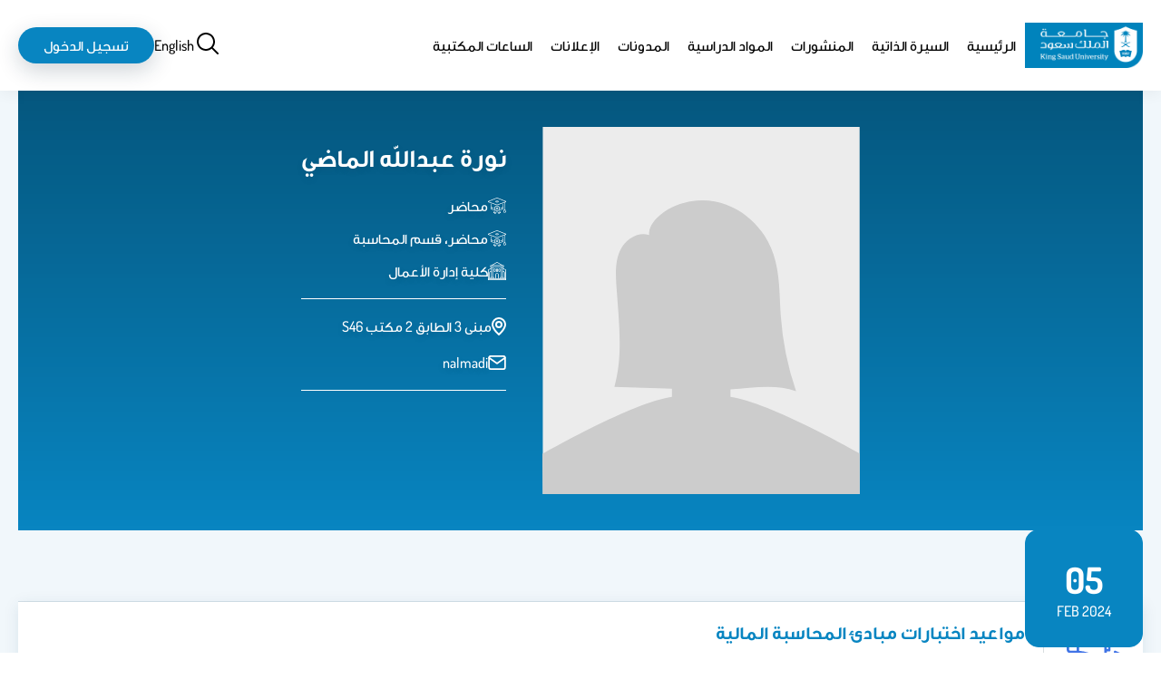

--- FILE ---
content_type: text/css
request_url: https://faculty.ksu.edu.sa/themes/custom/fac/dist/layout/layout.css?t8jfmh
body_size: 62329
content:
.user_announcements{background-color:var(--black)}.user_announcements .one-announcement{padding:.5rem 2rem;display:flex;gap:2rem;justify-content:center;align-items:center;color:var(--white);text-align:center}.user_announcements .one-announcement:not(:last-child){border-bottom:1px solid var(--white)}.user_announcements .one-announcement a{color:#ffb61b}.user_announcements__close_icon{cursor:pointer;width:2.5rem;height:2.5rem}.user_announcements__content{flex:1 1 0}
.navigation{position:sticky;--calculatedHeight: var(--toolbar-height);--position: var(--calculatedHeight) auto auto auto;inset:var(--position, 0 auto auto auto);height:10rem;z-index:500;transition:all .3s ease;background-color:var(--white);color:var(--black);box-shadow:0 3px 16px rgba(0,0,0,.05)}.navigation a{color:var(--black)}.navigation .menu__item>a{color:var(--black)}.navigation ul{list-style:none}.navigation .close_menu{cursor:pointer;display:none;height:var(--menu-height)}.navigation::after{pointer-events:none;background-color:var(--black);position:fixed;inset:0 0 -1px 0;content:"";height:100vh;opacity:var(--overlay-opacity, 0);z-index:9;transition:opacity .25s linear}.navigation>.region{max-width:1400px;margin:0 auto;padding:0 2rem;height:100%;display:flex;gap:2rem;align-items:center;justify-content:space-between}.navigation>.region>*{flex:0 1 auto}.navigation>.region nav[role=navigation]:first-of-type{flex:1 1 auto}.navigation [id*=-facburgermenu]{display:none}.navigation .close_menu{display:none}.navigation.mobileView{--calculatedHeight: calc( var(--toolbar-height) + var(--mobileRegion-height) )}.navigation.mobileView>.region{padding:0 2rem}.navigation.mobileView [id*=-facburgermenu]{display:block}.navigation.mobileView [id*=-languageswitcher],.navigation.mobileView [id*=-loginlogout]{display:none}.navigation.mobileView .close_menu{display:flex;align-items:center}.navigation.mobileView.scrollDown .burger_menu{--stroke: var(--black)}.navigation nav[role=navigation]:first-of-type{overflow:hidden;transition:all .15s ease}.navigation nav[role=navigation]:first-of-type .menu.menu--level-0{display:flex}.navigation nav[role=navigation]:first-of-type .menu.menu--level-1{display:none}.navigation nav[role=navigation]:first-of-type .menu__item{white-space:nowrap;text-align:center}.navigation nav[role=navigation]:first-of-type .menu__item a.is-active{font-weight:bold}.navigation nav[role=navigation]:first-of-type .menu__item a{text-decoration:none !important}.navigation nav[role=navigation]:first-of-type .menu__item a:hover{color:var(--main)}.navigation nav[role=navigation]:first-of-type .menu__item.menu__item--level-0{padding:0 1rem}.navigation nav[role=navigation]:first-of-type .menu__item.menu__item--level-0 a{height:100%;text-decoration:none}.navigation nav[role=navigation]:first-of-type .menu__item.menu__item--level-0:hover>a{text-decoration:underline}.navigation nav[role=navigation]:first-of-type.mobileView{position:fixed;inset:var(--toolbar-height) 0 0 100%;z-index:600;height:100vh;max-height:calc(100vh - var(--toolbar-height, 10rem));background-color:#fff;color:var(--black)}.navigation nav[role=navigation]:first-of-type.mobileView a{color:var(--black)}.navigation nav[role=navigation]:first-of-type.mobileView .menu.menu--level-0{display:grid;justify-items:flex-start;max-height:calc(100vh - var(--sum-height, 10rem));overflow-y:auto}.navigation nav[role=navigation]:first-of-type.mobileView .menu.menu--level-0::-webkit-scrollbar{background-color:var(--views-border);border-radius:5px;width:5px}.navigation nav[role=navigation]:first-of-type.mobileView .menu.menu--level-0::-webkit-scrollbar-thumb{background-color:var(--main);border-radius:5px}.navigation nav[role=navigation]:first-of-type.mobileView .menu__item--level-0{padding:1rem}.navigation nav[role=navigation]:first-of-type.mobileView.expanded{inset:0 0 0 0;padding:0 2rem}.navigation [id*=-branding]{flex:0 0 13rem;transition:all .3s ease;display:flex;max-height:70%;margin:0 auto}.navigation [id*=-branding] .site__logo{display:block;max-height:100%}.navigation [id*=-branding] img{width:100%;height:100%;display:block;object-fit:contain}@media screen and (max-width: 40px){.navigation.mobileView [id*=-branding]{flex:0 0 8rem}}.navigation [id*=-languageswitcher] .contextual{left:100%;right:auto}.navigation [id*=-languageswitcher] .links a{text-decoration:none}.navigation [id*=-languageswitcher][lang=en] .contextual{left:auto;right:100%}.navigation [id*=-loginlogout] .fac_login{height:4rem;min-width:15rem;border-radius:50px}.navigation [id*=-loginlogout] .fac_login a{color:var(--white);text-decoration:none}.navigation [id*=-facburgermenu] .contextual{right:150%;left:auto}.navigation [id*=-facburgermenu][lang=en] .contextual{right:auto;left:150%}.navigation [id*=-facburgermenu] .burger_menu{cursor:pointer}.navigation [id*=-facsearchicon] .contextual{left:110%;right:auto}.navigation [id*=-facsearchicon][lang=en] .contextual{left:auto;right:110%}.navigation [id*=-facsearchicon] .search_icon{cursor:pointer}.navigation:not(.mobileView) [id*=-searchform]{transition:all .15s ease;overflow:hidden;flex:0 1 0}.navigation:not(.mobileView) [id*=-searchform].expanded{flex:0 1 35rem}.navigation:not(.mobileView) [id*=-searchform] form input[type=search]{border:0;border-radius:0;border-bottom:2px solid var(--main);padding:0;width:30rem}.navigation:not(.mobileView) [id*=-searchform] form input[type=search]:focus-visible,.navigation:not(.mobileView) [id*=-searchform] form input[type=search]:focus{outline:0}.navigation:not(.mobileView) [id*=-searchform] form .form-actions{display:none}.navigation:not(.mobileView) [id*=-searchform] .contextual{left:110%;right:auto}.navigation:not(.mobileView) [id*=-searchform][lang=en] .contextual{left:auto;right:110%}.navigation.mobileView [id*=-searchform]{transition:all .15s ease;opacity:0;scale:0;position:fixed;z-index:9998;inset:0 0 0 0;width:100%;height:100vh;background-color:#fff;padding:0 1rem;display:grid;align-items:center}.navigation.mobileView [id*=-searchform]::after{display:inline-block;width:40px;height:40px;position:absolute;inset:0 0 auto auto}.navigation.mobileView [id*=-searchform] form{display:grid;gap:3rem}.navigation.mobileView [id*=-searchform] form input[type=search]{text-align:center;border:0;border-radius:0;border-bottom:2px solid var(--main);background:rgba(0,0,0,0);color:var(--black);font-size:2rem}.navigation.mobileView [id*=-searchform] form input[type=search]:focus-visible,.navigation.mobileView [id*=-searchform] form input[type=search]:focus{outline:0}.navigation.mobileView [id*=-searchform] form .form-actions{justify-self:center}.navigation.mobileView [id*=-searchform].expanded{opacity:1;scale:1}
.mobile_related{position:sticky;--calculatedHeight: var(--toolbar-height);--position: var(--calculatedHeight) auto auto auto;inset:var(--position, 0 auto auto auto);z-index:500;transition:all .3s ease;display:none;background-color:var(--main);height:5rem}.mobile_related.mobileView{display:grid}.mobile_related .region{width:100%;max-width:1400px;margin:0 auto;padding:0 2rem;display:flex;align-items:center;justify-content:space-between}.mobile_related .region [id*=-languageswitcher-2] .links{list-style:none}.mobile_related .region [id*=-languageswitcher-2] .links a{text-decoration:none;color:var(--white)}.mobile_related .region [id*=-loginlogout-2] .fac_login.fac-btn{list-style:none;display:flex;height:3rem;align-items:center;justify-content:center;text-align:center;line-height:1.3;background-color:var(--white);color:var(--black);border-radius:20px;text-transform:capitalize;box-shadow:0px 8px 24px rgba(14,42,61,.2);border:0;min-width:12rem;font-size:1.3rem}
html{font-size:62.5%;text-transform:lowercase;text-transform:none;font-family:"Dosis","GE-Dinar",sans-serif}@font-face{font-family:"GE-Dinar";src:url(/themes/custom/fac/dist/GE-Dinar-One-Light.otf);font-weight:light;font-style:normal}@font-face{font-family:"GE-Dinar";src:url(/themes/custom/fac/dist/GE-Dinar-One-Regular.otf);font-weight:normal;font-style:normal}@font-face{font-family:"GE-Dinar";src:url(/themes/custom/fac/dist/GE-Dinar-One-Medium.otf);font-weight:medium;font-style:normal}@font-face{font-family:"GE-Dinar";src:url(/themes/custom/fac/dist/GE-Dinar-One-Bold.otf);font-weight:bold;font-style:normal}@font-face{font-family:"Dosis";src:url(/themes/custom/fac/dist/Dosis-Light.ttf);font-weight:light;font-style:normal}@font-face{font-family:"Dosis";src:url(/themes/custom/fac/dist/Dosis-Regular.ttf);font-weight:normal;font-style:normal}@font-face{font-family:"Dosis";src:url(/themes/custom/fac/dist/Dosis-Medium.ttf);font-weight:medium;font-style:normal}@font-face{font-family:"Dosis";src:url(/themes/custom/fac/dist/Dosis-Bold.ttf);font-weight:bold;font-style:normal}html input,html select,html button,html textarea{font-family:"Dosis","GE-Dinar",sans-serif}.layout-container{--base-size: 1.6rem;--type-scale: 1.125;--h5: calc(var(--base-size) * var(--type-scale));--h4: calc(var(--h5) * var(--type-scale));--h3: calc(var(--h4) * var(--type-scale));--h2: calc(var(--h3) * var(--type-scale));--h1: calc(var(--h2) * var(--type-scale));font-size:var(--base-size)}.layout-container h1{font-size:var(--h1)}.layout-container h2{font-size:var(--h2)}.layout-container h3{font-size:var(--h3)}.layout-container h4{font-size:var(--h4)}.layout-container h5{font-size:var(--h5)}.layout-container p,.layout-container li{line-height:2}.mobile_related{position:sticky;--calculatedHeight: var(--toolbar-height);--position: var(--calculatedHeight) auto auto auto;inset:var(--position, 0 auto auto auto);z-index:500;transition:all .3s ease;display:none;background-color:var(--main);height:5rem}.mobile_related.mobileView{display:grid}.mobile_related .region{width:100%;max-width:1400px;margin:0 auto;padding:0 2rem;display:flex;align-items:center;justify-content:space-between}.mobile_related .region [id*=-languageswitcher-2] .links{list-style:none}.mobile_related .region [id*=-languageswitcher-2] .links a{text-decoration:none;color:var(--white)}.mobile_related .region [id*=-loginlogout-2] .fac_login.fac-btn{list-style:none;display:flex;height:3rem;align-items:center;justify-content:center;text-align:center;line-height:1.3;background-color:var(--white);color:var(--black);border-radius:20px;text-transform:capitalize;box-shadow:0px 8px 24px rgba(14,42,61,.2);border:0;min-width:12rem;font-size:1.3rem}.navigation{position:sticky;--calculatedHeight: var(--toolbar-height);--position: var(--calculatedHeight) auto auto auto;inset:var(--position, 0 auto auto auto);height:10rem;z-index:500;transition:all .3s ease;background-color:var(--white);color:var(--black);box-shadow:0 3px 16px rgba(0,0,0,.05)}.navigation a{color:var(--black)}.navigation .menu__item>a{color:var(--black)}.navigation ul{list-style:none}.navigation .close_menu{cursor:pointer;display:none;height:var(--menu-height)}.navigation::after{pointer-events:none;background-color:var(--black);position:fixed;inset:0 0 -1px 0;content:"";height:100vh;opacity:var(--overlay-opacity, 0);z-index:9;transition:opacity .25s linear}.navigation>.region{max-width:1400px;margin:0 auto;padding:0 2rem;height:100%;display:flex;gap:2rem;align-items:center;justify-content:space-between}.navigation>.region>*{flex:0 1 auto}.navigation>.region nav[role=navigation]:first-of-type{flex:1 1 auto}.navigation [id*=-facburgermenu]{display:none}.navigation .close_menu{display:none}.navigation.mobileView{--calculatedHeight: calc( var(--toolbar-height) + var(--mobileRegion-height) )}.navigation.mobileView>.region{padding:0 2rem}.navigation.mobileView [id*=-facburgermenu]{display:block}.navigation.mobileView [id*=-languageswitcher],.navigation.mobileView [id*=-loginlogout]{display:none}.navigation.mobileView .close_menu{display:flex;align-items:center}.navigation.mobileView.scrollDown .burger_menu{--stroke: var(--black)}.navigation nav[role=navigation]:first-of-type{overflow:hidden;transition:all .15s ease}.navigation nav[role=navigation]:first-of-type .menu.menu--level-0{display:flex}.navigation nav[role=navigation]:first-of-type .menu.menu--level-1{display:none}.navigation nav[role=navigation]:first-of-type .menu__item{white-space:nowrap;text-align:center}.navigation nav[role=navigation]:first-of-type .menu__item a.is-active{font-weight:bold}.navigation nav[role=navigation]:first-of-type .menu__item a{text-decoration:none !important}.navigation nav[role=navigation]:first-of-type .menu__item a:hover{color:var(--main)}.navigation nav[role=navigation]:first-of-type .menu__item.menu__item--level-0{padding:0 1rem}.navigation nav[role=navigation]:first-of-type .menu__item.menu__item--level-0 a{height:100%;text-decoration:none}.navigation nav[role=navigation]:first-of-type .menu__item.menu__item--level-0:hover>a{text-decoration:underline}.navigation nav[role=navigation]:first-of-type.mobileView{position:fixed;inset:var(--toolbar-height) 0 0 100%;z-index:600;height:100vh;max-height:calc(100vh - var(--toolbar-height, 10rem));background-color:#fff;color:var(--black)}.navigation nav[role=navigation]:first-of-type.mobileView a{color:var(--black)}.navigation nav[role=navigation]:first-of-type.mobileView .menu.menu--level-0{display:grid;justify-items:flex-start;max-height:calc(100vh - var(--sum-height, 10rem));overflow-y:auto}.navigation nav[role=navigation]:first-of-type.mobileView .menu.menu--level-0::-webkit-scrollbar{background-color:var(--views-border);border-radius:5px;width:5px}.navigation nav[role=navigation]:first-of-type.mobileView .menu.menu--level-0::-webkit-scrollbar-thumb{background-color:var(--main);border-radius:5px}.navigation nav[role=navigation]:first-of-type.mobileView .menu__item--level-0{padding:1rem}.navigation nav[role=navigation]:first-of-type.mobileView.expanded{inset:0 0 0 0;padding:0 2rem}.navigation [id*=-branding]{flex:0 0 13rem;transition:all .3s ease;display:flex;max-height:70%;margin:0 auto}.navigation [id*=-branding] .site__logo{display:block;max-height:100%}.navigation [id*=-branding] img{width:100%;height:100%;display:block;object-fit:contain}@media screen and (max-width: 40px){.navigation.mobileView [id*=-branding]{flex:0 0 8rem}}.navigation [id*=-languageswitcher] .contextual{left:100%;right:auto}.navigation [id*=-languageswitcher] .links a{text-decoration:none}.navigation [id*=-languageswitcher][lang=en] .contextual{left:auto;right:100%}.navigation [id*=-loginlogout] .fac_login{height:4rem;min-width:15rem;border-radius:50px}.navigation [id*=-loginlogout] .fac_login a{color:var(--white);text-decoration:none}.navigation [id*=-facburgermenu] .contextual{right:150%;left:auto}.navigation [id*=-facburgermenu][lang=en] .contextual{right:auto;left:150%}.navigation [id*=-facburgermenu] .burger_menu{cursor:pointer}.navigation [id*=-facsearchicon] .contextual{left:110%;right:auto}.navigation [id*=-facsearchicon][lang=en] .contextual{left:auto;right:110%}.navigation [id*=-facsearchicon] .search_icon{cursor:pointer}.navigation:not(.mobileView) [id*=-searchform]{transition:all .15s ease;overflow:hidden;flex:0 1 0}.navigation:not(.mobileView) [id*=-searchform].expanded{flex:0 1 35rem}.navigation:not(.mobileView) [id*=-searchform] form input[type=search]{border:0;border-radius:0;border-bottom:2px solid var(--main);padding:0;width:30rem}.navigation:not(.mobileView) [id*=-searchform] form input[type=search]:focus-visible,.navigation:not(.mobileView) [id*=-searchform] form input[type=search]:focus{outline:0}.navigation:not(.mobileView) [id*=-searchform] form .form-actions{display:none}.navigation:not(.mobileView) [id*=-searchform] .contextual{left:110%;right:auto}.navigation:not(.mobileView) [id*=-searchform][lang=en] .contextual{left:auto;right:110%}.navigation.mobileView [id*=-searchform]{transition:all .15s ease;opacity:0;scale:0;position:fixed;z-index:9998;inset:0 0 0 0;width:100%;height:100vh;background-color:#fff;padding:0 1rem;display:grid;align-items:center}.navigation.mobileView [id*=-searchform]::after{display:inline-block;width:40px;height:40px;position:absolute;inset:0 0 auto auto}.navigation.mobileView [id*=-searchform] form{display:grid;gap:3rem}.navigation.mobileView [id*=-searchform] form input[type=search]{text-align:center;border:0;border-radius:0;border-bottom:2px solid var(--main);background:rgba(0,0,0,0);color:var(--black);font-size:2rem}.navigation.mobileView [id*=-searchform] form input[type=search]:focus-visible,.navigation.mobileView [id*=-searchform] form input[type=search]:focus{outline:0}.navigation.mobileView [id*=-searchform] form .form-actions{justify-self:center}.navigation.mobileView [id*=-searchform].expanded{opacity:1;scale:1}[id*=-tabs]{display:flex;justify-content:center;margin:5rem 0 !important}[id*=-tabs]>ul{display:flex;justify-content:center;height:5rem;width:100%;gap:3rem;background-color:#e6e6e6}[id*=-tabs]>ul li{display:flex;justify-content:center;align-items:center}[id*=-tabs]>ul li a{font-weight:bold}[id*=-tabs]>ul li:hover{border-bottom:2px solid var(--black)}[id*=-breadcrumbs] ol{display:flex;gap:1rem}[id*=-breadcrumbs] ol li{list-style:none}[id*=-breadcrumbs] ol li a{color:var(--lightGray);display:flex;gap:1rem}[id*=-breadcrumbs] ol li a:hover{color:var(--main)}[id*=-breadcrumbs] ol li a::before{content:">"}[id*=-breadcrumbs] ol li:first-child a::before{content:unset}.fac-btn{display:flex;height:5rem;align-items:center;justify-content:center;text-align:center;line-height:3;background-color:var(--main);color:var(--white);border-radius:5rem;text-transform:capitalize;box-shadow:0px 8px 24px rgba(14,42,61,.2);border:0}.fac-btn:focus{box-shadow:0px 3px 16px rgba(13,40,59,.2)}html input[type=search],html input[type=text],html input[type=password],html input[type=email],html input[type=number],html input[type=time],html select,html textarea{background-color:var(--white);border:1px solid var(--lightGrey2);border-radius:8px;width:100%;padding:1rem 2rem;--with-icon-background-position: calc(100% - 1.5rem) 50%;--with-icon-background-padding: 1rem 5.5rem 1rem 1rem}html input[type=search]:focus-visible,html input[type=text]:focus-visible,html input[type=password]:focus-visible,html input[type=email]:focus-visible,html input[type=number]:focus-visible,html input[type=time]:focus-visible,html select:focus-visible,html textarea:focus-visible{outline:var(--main) solid 1.5px;outline-offset:-1.5px}html input[type=search]::placeholder,html input[type=text]::placeholder,html input[type=password]::placeholder,html input[type=email]::placeholder,html input[type=number]::placeholder,html input[type=time]::placeholder,html select::placeholder,html textarea::placeholder{color:var(--events-month-color);font-size:var(--base-size);text-transform:capitalize}html input[type=search].error,html input[type=text].error,html input[type=password].error,html input[type=email].error,html input[type=number].error,html input[type=time].error,html select.error,html textarea.error{border:1px solid red}html input[type=search].error:focus-visible,html input[type=text].error:focus-visible,html input[type=password].error:focus-visible,html input[type=email].error:focus-visible,html input[type=number].error:focus-visible,html input[type=time].error:focus-visible,html select.error:focus-visible,html textarea.error:focus-visible{outline-color:red}html input[type=search].with_icon,html input[type=text].with_icon,html input[type=password].with_icon,html input[type=email].with_icon,html input[type=number].with_icon,html input[type=time].with_icon,html select.with_icon,html textarea.with_icon{background-repeat:no-repeat !important;background-size:auto 1.5rem !important;background-position:var(--with-icon-background-position) !important;padding:var(--with-icon-background-padding);background-color:var(--white)}html input[type=search].user--icon,html input[type=text].user--icon,html input[type=password].user--icon,html input[type=email].user--icon,html input[type=number].user--icon,html input[type=time].user--icon,html select.user--icon,html textarea.user--icon{background:var(--white) url([data-uri])}html input[type=search].unlock--icon,html input[type=text].unlock--icon,html input[type=password].unlock--icon,html input[type=email].unlock--icon,html input[type=number].unlock--icon,html input[type=time].unlock--icon,html select.unlock--icon,html textarea.unlock--icon{background:var(--white) url([data-uri])}html input[type=search].email--icon,html input[type=text].email--icon,html input[type=password].email--icon,html input[type=email].email--icon,html input[type=number].email--icon,html input[type=time].email--icon,html select.email--icon,html textarea.email--icon{background:var(--white) url([data-uri])}html input[type=search].phone--icon,html input[type=text].phone--icon,html input[type=password].phone--icon,html input[type=email].phone--icon,html input[type=number].phone--icon,html input[type=time].phone--icon,html select.phone--icon,html textarea.phone--icon{background:var(--white) url([data-uri])}html input[type=search].location--icon,html input[type=text].location--icon,html input[type=password].location--icon,html input[type=email].location--icon,html input[type=number].location--icon,html input[type=time].location--icon,html select.location--icon,html textarea.location--icon{background:var(--white) url([data-uri])}html input[type=search].fax--icon,html input[type=text].fax--icon,html input[type=password].fax--icon,html input[type=email].fax--icon,html input[type=number].fax--icon,html input[type=time].fax--icon,html select.fax--icon,html textarea.fax--icon{background:var(--white) url([data-uri])}html input[type=search].facebook--icon,html input[type=text].facebook--icon,html input[type=password].facebook--icon,html input[type=email].facebook--icon,html input[type=number].facebook--icon,html input[type=time].facebook--icon,html select.facebook--icon,html textarea.facebook--icon{background:var(--white) url([data-uri])}html input[type=search].twitter--icon,html input[type=text].twitter--icon,html input[type=password].twitter--icon,html input[type=email].twitter--icon,html input[type=number].twitter--icon,html input[type=time].twitter--icon,html select.twitter--icon,html textarea.twitter--icon{background:var(--white) url([data-uri])}html input[type=search].linked_in--icon,html input[type=text].linked_in--icon,html input[type=password].linked_in--icon,html input[type=email].linked_in--icon,html input[type=number].linked_in--icon,html input[type=time].linked_in--icon,html select.linked_in--icon,html textarea.linked_in--icon{background:var(--white) url([data-uri])}html input[type=search].instagram--icon,html input[type=text].instagram--icon,html input[type=password].instagram--icon,html input[type=email].instagram--icon,html input[type=number].instagram--icon,html input[type=time].instagram--icon,html select.instagram--icon,html textarea.instagram--icon{background:var(--white) url([data-uri])}html input[type=search].youtube--icon,html input[type=text].youtube--icon,html input[type=password].youtube--icon,html input[type=email].youtube--icon,html input[type=number].youtube--icon,html input[type=time].youtube--icon,html select.youtube--icon,html textarea.youtube--icon{background:var(--white) url([data-uri])}html input:not([type=radio]),html select,html option{min-height:4rem}html input:not([type=radio]):not(.hidden),html select:not(.hidden),html option:not(.hidden){display:block}html select{padding:0 1rem;color:var(--events-month-color);-webkit-appearance:none;-moz-appearance:none;background-image:url([data-uri]);background-repeat:no-repeat;background-position:var(--fac-select-background-position);background-size:auto 20%;cursor:pointer}html select option{color:var(--black);height:5rem;padding:2rem 0}html input[type=color]{border:1.4px dashed var(--main);display:inline-block;background-color:rgba(0,0,0,0);padding:1px;width:6rem;height:6rem}html input[type=submit]{cursor:pointer;padding:1rem 3rem;background-color:var(--main);color:var(--white);font-weight:bold;border:0;padding:1rem;border-radius:8px;box-shadow:0 8px 24px rgba(21,65,95,.2);min-width:15rem}html input[type=submit]:active{box-shadow:0 3px 8px rgba(21,65,95,.2)}html input[type=submit].button--gradient{background:linear-gradient(to right, #008DC3, #6C63FF);width:28rem;border-radius:initial}html .form-item{position:relative;display:block;--with-icon--position: 50% 4.5rem auto auto;--fac-select-background-position: 1.5rem center !important}html .form-item .description{color:var(--lightGray_form_description);font-size:1rem;margin:3px 0}html .form-item.form-item-title-0-value label::after{content:"*";font-weight:bold;color:red;margin:auto 5px}html .form-item:has(>.with_icon){position:relative}html .form-item:has(>.with_icon):has(.description)::before{transform:translateY(-50%)}html .form-item:has(>.with_icon):before{content:"";display:inline-block;width:1px;height:2.5rem;background-color:rgba(0,0,0,.15);position:absolute;inset:var(--with-icon--position)}html label,html legend{display:inline-block;margin-bottom:.5rem}html label.form-required::after,html label>.form-required::after,html legend.form-required::after,html legend>.form-required::after{content:"*";font-weight:bold;color:red;margin:auto 5px}html[lang=en] .form-item{--with-icon--position: 50% auto auto 5rem;--fac-select-background-position: calc(100% - 1.5rem) center !important}html[lang=en] input,html[lang=en] select{--with-icon-background-position: 1.5rem 50% !important;--with-icon-background-padding: 1rem 1rem 1rem 5.5rem}html[lang=en] select{background-position-x:calc(100% - 2rem)}body{margin:0}*,*::after,*::before{margin:0;padding:0;box-sizing:border-box}a[href="#main-content"]{font-size:2rem;display:inline-block;margin:5px}.layout-container{position:relative;background-color:var(--site-bg)}@keyframes breathing{0%{scale:.95}25%{scale:1}50%{scale:.95}100%{scale:1}}.layout-container .field_data_container{margin-bottom:5rem}.layout-container .field_data_container.image_container{margin-bottom:2rem}.layout-container .field_data_container.body_container ul{margin-right:2rem}.layout-container .field_data_container.field_pageTitle{margin:5rem 0;display:flex;align-items:center;gap:3rem;color:var(--black)}.layout-container .field_data_container.field_pageTitle h2{font-size:5rem}.layout-container .creation_date{display:block;padding:1rem 0;color:var(--lightGray);margin-bottom:5rem}.layout-container article[node_bundle=page] .field_data_container.body_container p:not(:last-child){border-bottom:1px solid rgba(var(--black), 0.1)}.layout-container .fac_view{--search-btn-positions: 50% auto 0 8px;--search-filter-padding: 0 2rem 0 9rem}.layout-container .fac_view:not(.collapsibleFilters) .views_filters_container{margin:4rem 0}.layout-container .fac_view.useCustomDisplayFilters .form-item-sort-by,.layout-container .fac_view.useCustomDisplayFilters .form-item-sort-order,.layout-container .fac_view.useCustomDisplayFilters .form-item-items-per-page,.layout-container .fac_view.useCustomDisplayFilters .form-actions{display:none}.layout-container .fac_view.collapsibleFilters .showHideFiltration_btn.expanded{--circle-fill: #b2e4ad;--translate_1: 15.378px;--translate_2: 4.436px 12.421px}.layout-container .fac_view.collapsibleFilters .views_filters_container{display:grid;grid-template-rows:0fr;transition:grid-template-rows .1s ease;margin-bottom:4rem}.layout-container .fac_view.collapsibleFilters .views_filters_container .views-exposed-form{overflow:hidden}.layout-container .fac_view.collapsibleFilters .views_filters_container .views-exposed-form .search_container{position:relative}.layout-container .fac_view.collapsibleFilters .views_filters_container .views-exposed-form .search_container .ajax_search{position:absolute;inset:var(--search-btn-positions);z-index:1;width:7rem;height:70%;transform:translateY(-50%);border-radius:4.5rem;cursor:pointer}.layout-container .fac_view.collapsibleFilters .views_filters_container.expanded{grid-template-rows:1fr}.layout-container .fac_view_custom_btn{cursor:pointer;background:var(--white);width:50px;height:50px;border-radius:50%;display:inline-flex;align-items:center;justify-content:center;border:1px solid rgba(var(--main-rgb), 25%)}.layout-container .fac_view_custom_btn:hover{border:1px solid var(--main)}.layout-container .fac_view .views_title{text-align:center;margin:5rem 0}.layout-container .fac_view .views-exposed-form{display:flex;flex-flow:row wrap;justify-content:center;gap:2rem;align-items:flex-end}.layout-container .fac_view .views-exposed-form>*:not(.search_filter){flex:1 1 auto;max-width:35rem;min-width:25rem}.layout-container .fac_view .views-exposed-form .form-item:has(select) label{display:none}.layout-container .fac_view .views-exposed-form select,.layout-container .fac_view .views-exposed-form input{border:1px solid rgba(8,133,193,.2);box-shadow:0px 3px 16px rgba(4,75,109,.03);border-radius:4.5rem;min-height:5.5rem;padding:0 2rem;text-transform:capitalize;color:rgba(8,133,193,.66)}.layout-container .fac_view .views-exposed-form select::placeholder,.layout-container .fac_view .views-exposed-form input::placeholder{color:rgba(8,133,193,.66)}.layout-container .fac_view .views-exposed-form select::-webkit-scrollbar,.layout-container .fac_view .views-exposed-form input::-webkit-scrollbar{width:1.5rem;background-color:var(--light_bg_color)}.layout-container .fac_view .views-exposed-form select::-webkit-scrollbar-thumb,.layout-container .fac_view .views-exposed-form input::-webkit-scrollbar-thumb{background-color:var(--main);border:0;border-radius:5px}.layout-container .fac_view .views-exposed-form select option,.layout-container .fac_view .views-exposed-form input option{padding:1rem 0}.layout-container .fac_view .views-exposed-form .search_filter{flex:1 1 100%}.layout-container .fac_view .views-exposed-form .search_filter .search_container{max-width:60rem;margin:0 auto}.layout-container .fac_view .views-exposed-form .search_filter .search_container input{padding:var(--search-filter-padding)}.layout-container .fac_view .views_header{display:flex;align-items:center;justify-content:space-between;margin-bottom:3rem}.layout-container .fac_view .views_header .fac-btn{border-radius:0;padding:0 2rem}.layout-container .fac_view .views_rows_container.grid,.layout-container .fac_view .views_rows_container.list{margin-top:5rem}.layout-container .fac_view .views_rows_container.grid{padding:2rem;border:1px solid var(--views-border);display:grid;grid-template-columns:repeat(auto-fit, minmax(20rem, 1fr));grid-auto-rows:min-content;gap:3rem}.layout-container .fac_view .views_rows_container.list .views-row{margin-bottom:3rem;display:grid;gap:1.5rem;align-items:center;justify-items:center}.layout-container .fac_view .views_rows_container.list .views-row:not(.heading_row){border:1px solid var(--views-border);border-radius:5px;padding:1rem}.layout-container .fac_view .views_rows_container.list .views-row.heading_row{padding:0 3rem}.layout-container .fac_view .views_rows_container.list .views-row .hidden{display:block}.layout-container .fac_view .views_rows_container.fit-images img{display:block;height:100%;width:100%;object-fit:cover}.layout-container .fac_view .view_footer{display:flex;align-items:center;justify-content:space-between;margin:4rem 0;flex-flow:row wrap;gap:1rem}@media screen and (max-width: 550px){.layout-container .fac_view .view_footer{justify-content:center}}.layout-container .fac_view .view_footer .pager .pager__items{display:flex;gap:1rem;list-style:none;flex-wrap:wrap}@media screen and (max-width: 550px){.layout-container .fac_view .view_footer .pager .pager__items{justify-content:center}}.layout-container .fac_view .view_footer .pager .pager__items .pager__item:not(.pager__item--ellipsis){width:4.5rem;height:4.5rem;border:2px solid var(--main);border-radius:50%;background-color:var(--light_bg_color);display:flex;align-items:center;justify-content:center}.layout-container .fac_view .view_footer .pager .pager__items .pager__item:not(.pager__item--ellipsis) a{color:var(--main);display:block;text-align:center;flex:1 1 100%}.layout-container .fac_view .view_footer .pager .pager__items .pager__item:not(.pager__item--ellipsis).is-active{font-weight:bold;background-color:var(--main)}.layout-container .fac_view .view_footer .pager .pager__items .pager__item:not(.pager__item--ellipsis).is-active a{color:var(--white)}.layout-container .fac_view .view_footer .pager .pager__items .pager__item.pager__item--ellipsis{display:flex;align-items:center;justify-content:center;font-weight:bold;width:4rem;color:var(--main)}.layout-container .fac_view .view_footer .result_summary .count{color:var(--main);font-weight:bold;display:inline-block;padding:0 .5rem}.layout-container .fac_view .no_result{text-align:center;margin:3rem 0}.layout-container .fac_view .no_result__imgContainer{width:40%;min-width:30rem;height:auto;margin:0 auto}.layout-container .fac_view .no_result__imgContainer img{display:block;width:100%;height:100%;object-fit:fill}.layout-container .fac_view .no_result__text{margin:2rem 0}.layout-container .fac_view .no_result__text p{display:inline-block;border:1px solid var(--views-border);border-radius:20px;padding:1rem 4rem;color:var(--dark_gray);font-size:2rem;text-transform:capitalize}.layout-container .fac_view[lang=en]{--search-btn-positions: 50% 8px 0 auto;--search-filter-padding: 0 9rem 0 2rem}.layout-container .professor-list.useCustomDisplayFilters,.layout-container .professor-list.collapsibleFilters{margin:5rem 0}.layout-container .professor-list .grid .professor_name,.layout-container .professor-list .swiper-wrapper .professor_name{font-size:var(--h4)}.layout-container .professor-list .grid .professor,.layout-container .professor-list .swiper-wrapper .professor{max-width:30rem}.layout-container .professor-list .grid .professor_image,.layout-container .professor-list .swiper-wrapper .professor_image{height:30rem;margin-bottom:.5rem}@media screen and (orientation: portrait){.layout-container .professor-list .grid .professor_image,.layout-container .professor-list .swiper-wrapper .professor_image{height:35rem}}.layout-container .professor-list .list .professor{grid-template-columns:5rem repeat(4, 1fr) 12rem}.layout-container .professor-list .list .professor_name{justify-self:flex-start}.layout-container .professor-list .list .professor_academic_degree,.layout-container .professor-list .list .professor_job_title{border-radius:19px;padding:1rem 2rem}.layout-container .professor-list .list .professor_academic_degree{background-color:rgba(var(--main-rgb), 0.2);border:1px solid var(--main)}.layout-container .professor-list .list .professor_job_title{background-color:rgba(var(--accent_2_rgb), 0.2);border:1px solid var(--accent_2)}.layout-container .professor-list .list .professor_image{width:5rem;height:5rem;clip-path:circle(50%);flex:0 0 5rem}@media screen and (max-width: 1000px){.layout-container .professor-list .list .professor{grid-template-columns:5rem repeat(3, minmax(min-content, 1fr)) 12rem}.layout-container .professor-list .list .professor>*{overflow:hidden}.layout-container .professor-list .list .professor .professor_job_title{display:none}.layout-container .professor-list .list .professor.heading_row>span:nth-child(4){display:none}}.layout-container .professor-list .professor_name a{color:var(--main)}.layout-container .professor-list .professor_job_title,.layout-container .professor-list .professor_academic_degree,.layout-container .professor-list .professor_job_title{color:var(--dark_gray)}.layout-container .volunteersform-form .form_container{border:1px solid var(--lightGrey2);border-radius:12px;padding:2.5rem 3rem;display:grid;gap:2rem}.layout-container .volunteersform-form .hint{padding-bottom:4rem;border-bottom:1px solid var(--lightGrey2);font-size:var(--h4)}.layout-container .volunteersform-form>.form-item-age{padding-bottom:4rem;margin-bottom:4rem;border-bottom:1px solid var(--lightGrey2)}.layout-container .volunteersform-form .form-actions{text-align:center;position:relative}.layout-container .volunteersform-form .form-actions img.submit{position:absolute;inset:50% 50%;translate:500% -50%}.layout-container .volunteersform-form .form-actions input{width:100%}@media screen and (min-width: 1050px){.layout-container .volunteersform-form .form_container{--form-actions_align: right;--submit_image_position: 50% 12rem auto auto;grid-template-columns:50rem 50rem;grid-template-areas:"hint hint" "name nationality" "mail phone" "academic_degree job" "volunteering marital_status" "type age" "actions actions"}.layout-container .volunteersform-form .form_container div:has(.hint){grid-area:hint}.layout-container .volunteersform-form .form_container .form-item-name{grid-area:name}.layout-container .volunteersform-form .form_container .form-item-mail{grid-area:mail}.layout-container .volunteersform-form .form_container .form-item-academic-degree{grid-area:academic_degree}.layout-container .volunteersform-form .form_container .form-item-volunteering{grid-area:volunteering}.layout-container .volunteersform-form .form_container .form-item-type{grid-area:type}.layout-container .volunteersform-form .form_container .form-item-nationality{grid-area:nationality}.layout-container .volunteersform-form .form_container .form-item-phone{grid-area:phone}.layout-container .volunteersform-form .form_container .form-item-job{grid-area:job}.layout-container .volunteersform-form .form_container .form-item-marital-status{grid-area:marital_status}.layout-container .volunteersform-form .form_container .form-item-age{grid-area:age}.layout-container .volunteersform-form .form_container .form-actions{text-align:var(--form-actions_align);grid-area:actions;padding-top:4rem;margin-top:4rem;border-top:1px solid var(--lightGrey2)}.layout-container .volunteersform-form .form_container .form-actions img.submit{position:absolute;inset:var(--submit_image_position);translate:300% 50%}.layout-container .volunteersform-form .form_container .form-actions input{width:30rem}}@media screen and (min-width: 1050px){.layout-container[lang=en] .form_container{--form-actions_align: left;--submit_image_position: 50% auto auto 1rem}}.layout-container #search-form{display:grid;gap:2rem}.layout-container #search-form input[type=search]{min-width:40rem}.layout-container #search-form+h2{padding:3rem 0;display:flex;align-items:center;gap:2rem}.layout-container .search_list_item{padding:2rem 0;border-bottom:1px solid var(--black)}.layout-container .search_list_item a:hover{color:var(--main)}.layout-container .search_list_item p{color:var(--lightGray)}.layout-container .footer{display:grid;padding:4rem 0 0 0;background-color:var(--main);background-image:linear-gradient(to bottom, rgba(4, 67, 97, 0.8), rgba(8, 133, 193, 0)),url(/themes/custom/fac/dist/3691d8af82664689ac79.png);background-size:contain;background-repeat:no-repeat;background-position:0 calc(100% - 14rem);color:var(--white)}.layout-container .footer .close_menu{display:none}.layout-container .footer a{color:var(--white)}.layout-container .footer .section{padding:4rem}.layout-container .footer .section.site_logo figure.logo{display:grid;gap:1rem;justify-content:center}.layout-container .footer .section.site_logo figure.logo figcaption{text-align:center}.layout-container .footer .section.site_logo img{width:20rem}.layout-container .footer .section.contacts{display:grid;align-items:center;justify-items:center;row-gap:2.5rem;column-gap:3rem;padding-bottom:4rem;position:relative}.layout-container .footer .section.contacts::after{content:"";position:absolute;bottom:0;display:block;height:1px;width:80%;background-color:var(--white)}.layout-container .footer .section.contacts>*{display:flex;gap:1rem;align-items:center}.layout-container .footer .section.contacts img{height:2rem}.layout-container .footer .section.copyrights p{font-size:2rem;text-align:center;max-width:30rem;margin:0 auto}.layout-container .footer .section.home_menu{padding:0;background-color:var(--main-darker);white-space:nowrap}.layout-container .footer .section.home_menu nav{padding:2rem 0;margin:0 4rem;border-bottom:1px solid var(--white)}.layout-container .footer .section.home_menu .menu_close{display:none}.layout-container .footer .section.home_menu .menu--level-0{list-style:none;display:flex;flex-flow:row wrap;gap:2rem;justify-content:center}.layout-container .footer .section.language_switcher{padding:0 4rem 3rem 4rem;text-transform:uppercase}.layout-container .footer .section.language_switcher .links{display:flex;justify-content:center}.layout-container .footer .section.language_switcher .links li{list-style:none}.layout-container .footer .section.terms_and_conditions{padding:2rem 4rem;background-color:var(--main-darker)}.layout-container .footer .section.terms_and_conditions .terms_and_conditions_list{list-style:none;display:flex;justify-content:space-between}.layout-container .footer .section.terms_and_conditions .terms_and_conditions_list li{text-align:center}@media screen and (min-width: 800px){.layout-container .footer{padding:6rem 5rem 0 5rem;background-position:center bottom;grid-auto-flow:row;grid-template-areas:"logo logo" "contacts homeMenu" "languageSwitcher languageSwitcher" "terms_and_conditions copyrights";--contacts-border-width: 0 0 0 1px}.layout-container .footer .section{padding:0}.layout-container .footer .section.site_logo{grid-area:logo;margin-bottom:6rem}.layout-container .footer .section.contacts{border:solid var(--white);border-width:var(--contacts-border-width);grid-area:contacts;grid-template-columns:1fr;justify-items:initial;row-gap:2rem;margin-bottom:3rem;padding:0 3rem}.layout-container .footer .section.contacts::after{display:none}.layout-container .footer .section.copyrights{padding:1.5rem 0;grid-area:copyrights;justify-self:flex-end}.layout-container .footer .section.copyrights p{font-size:var(--base-size);text-align:initial;max-width:unset}.layout-container .footer .section.home_menu{justify-self:center;grid-area:homeMenu;background-color:initial;border-bottom:initial;height:initial;margin-bottom:3rem}.layout-container .footer .section.home_menu nav{border-bottom:initial}.layout-container .footer .section.home_menu .menu--level-0{display:initial}.layout-container .footer .section.language_switcher{grid-area:languageSwitcher;border-bottom:1px solid var(--white);padding:0}.layout-container .footer .section.language_switcher .languages_links{height:5rem;justify-content:flex-end}.layout-container .footer .section.language_switcher .languages_links li{line-height:2}.layout-container .footer .section.language_switcher .languages_links a{font-size:2rem}.layout-container .footer .section.terms_and_conditions{grid-area:terms_and_conditions;background-color:initial;margin-bottom:initial;padding:1.5rem 0}.layout-container .footer .section.terms_and_conditions .terms_and_conditions_list{gap:1rem;justify-content:flex-start}.layout-container .footer[data-hiddensection~=HomeMenu]{grid-template-areas:"logo logo" "contacts contacts" "languageSwitcher languageSwitcher" "terms_and_conditions copyrights"}.layout-container .footer[data-hiddensection~=HomeMenu] .contacts{justify-self:center;border:0}.layout-container .footer[data-hiddensection~=languageSwitcher]{grid-template-areas:"logo logo" "contacts homeMenu" "terms_and_conditions copyrights"}.layout-container .footer[data-hiddensection~=languageSwitcher] .contacts{justify-self:center;border:0}.layout-container .footer[data-hiddensection~="HomeMenu languageSwitcher"]{justify-content:center;grid-template-areas:"logo" "contacts" "copyrights" "terms_and_conditions"}.layout-container .footer[data-hiddensection~="HomeMenu languageSwitcher"] .section{justify-self:center}.layout-container .footer[data-hiddensection~="HomeMenu languageSwitcher"] .contacts{justify-self:center;border:0}.layout-container .footer[lang=en]{--contacts-border-width: 0 1px 0 0}}@media screen and (min-width: 1150px){.layout-container .footer{grid-template-columns:35rem max-content 1fr min-content;grid-template-rows:20rem 1fr;grid-template-areas:"logo contacts homeMenu languageSwitcher" "logo copyrights terms_and_conditions terms_and_conditions";padding:4rem 4rem 0 4rem;--logo_section_border_width: 0 0 0 1px;--logo_section_margin: 0 0 0 6rem;--logo_section_padding: 0 0 0 3rem}.layout-container .footer .section{padding:0;margin:0}.layout-container .footer .section.site_logo{margin:var(--logo_section_margin);padding:var(--logo_section_padding);border:solid var(--white);border-width:var(--logo_section_border_width);display:flex;align-items:center;justify-content:center}.layout-container .footer .section.contacts{padding:0;margin:0 0 2rem 0;border:initial}.layout-container .footer .section.copyrights{justify-self:stretch;grid-area:copyrights;border-top:1px solid var(--white)}.layout-container .footer .section.home_menu{justify-self:initial;margin:0 0 2rem 0}.layout-container .footer .section.home_menu nav{margin:0;padding:0}.layout-container .footer .section.language_switcher{grid-area:languageSwitcher;border:initial}.layout-container .footer .section.terms_and_conditions{border-top:1px solid var(--white)}.layout-container .footer .section.terms_and_conditions .terms_and_conditions_list{justify-content:flex-end}.layout-container .footer[data-hiddensection~=HomeMenu]{grid-template-areas:"logo contacts contacts languageSwitcher" "logo copyrights terms_and_conditions terms_and_conditions";grid-template-rows:repeat(2, 1fr)}.layout-container .footer[data-hiddensection~=HomeMenu] .contacts{grid-template-columns:repeat(2, 1fr);justify-self:flex-start}.layout-container .footer[data-hiddensection~=languageSwitcher]{grid-template-areas:"logo contacts homeMenu homeMenu" "logo copyrights terms_and_conditions terms_and_conditions"}.layout-container .footer[data-hiddensection="HomeMenu languageSwitcher"]{grid-template-areas:"logo contacts contacts contacts" "logo copyrights terms_and_conditions terms_and_conditions";grid-template-rows:repeat(2, 1fr)}.layout-container .footer[data-hiddensection="HomeMenu languageSwitcher"] .contacts{display:flex;justify-self:flex-start}.layout-container .footer[lang=en]{--logo_section_border_width: 0 1px 0 0;--logo_section_margin: 0 6rem 0 0;--logo_section_padding: 0 3rem 0 0}}.layout-container .banner{max-width:1400px;margin:0 auto;--text-padding: 0 0 0 23rem;position:relative;height:80vh;text-align:center;padding:8rem;display:grid;gap:4rem;grid-template-rows:min-content minmax(50%, min-content);overflow:hidden;align-items:center;justify-items:center}.layout-container .banner:has(.top_image_hidden,.text_hidden){grid-template-rows:1fr}.layout-container .banner::before{content:"";background-color:var(--background-color, initial);background-image:var(--background, initial);background-repeat:no-repeat;background-position:center center;background-size:cover;position:absolute;inset:0 0 0 0;z-index:0}.layout-container .banner_topImage{display:block;width:90%;object-fit:fill}.layout-container .banner_topImage.text_hidden{height:auto;width:80%}.layout-container .banner_topImage.animate{animation:breathing 7s linear infinite alternate}.layout-container .banner_text{margin:1rem 0;color:var(--text_color, var(--white));line-height:1.2;position:relative;z-index:1}.layout-container .banner_text span{font-size:5.5rem;background-color:var(--text_background_color, transparent)}.layout-container .banner[lang=en]{--text-padding: 0 23rem 0 0}@media screen and (orientation: landscape){.layout-container .banner{height:var(--height, 50rem);display:block;text-align:right;padding:4rem}.layout-container .banner.half_ellipse{clip-path:ellipse(100% 82% at 50% 18%)}.layout-container .banner_topImage{position:absolute;inset:50% auto auto auto;translate:0 -50%;height:65%;width:initial}.layout-container .banner_topImage.text_hidden{height:65%;width:auto}.layout-container .banner_topImage[position=left]{left:4rem}.layout-container .banner_topImage[position=right]{right:4rem}.layout-container .banner_topImage[position=center]{left:50%;transform:translateX(-50%)}.layout-container .banner_text{margin:initial;position:absolute;width:var(--text_width, 50vw);line-height:1.5}.layout-container .banner_text span{font-size:var(--text_size, 5.5rem)}.layout-container .banner_text[position=top_right]{inset:5rem 5rem auto auto;text-align:right}.layout-container .banner_text[position=top_left]{inset:5rem auto auto 5rem;text-align:left}.layout-container .banner_text[position=top_center]{inset:4rem 50% auto auto;transform:translateX(50%);text-align:center}.layout-container .banner_text[position=bottom_right]{inset:auto 4rem 4rem auto;text-align:right}.layout-container .banner_text[position=bottom_left]{inset:auto auto 4rem 4rem;text-align:left}.layout-container .banner_text[position=bottom_center]{inset:auto 50% 4rem auto;transform:translateX(50%);text-align:center}.layout-container .banner_text[position=center_right]{inset:50% 4rem auto auto;transform:translateY(-50%);text-align:right}.layout-container .banner_text[position=center_left]{inset:50% auto auto 4rem;transform:translateY(-50%);text-align:left}.layout-container .banner_text[position=center_center]{inset:50% 50% auto auto;transform:translateX(50%) translateY(-50%);text-align:center}}.layout-container div[data-drupal-messages]{display:grid;gap:1rem}.layout-container div[data-drupal-messages] div[role=contentinfo]{background-color:rgba(64,204,78,.3);border:2px solid var(--purple);border-radius:10px;padding:1rem 2rem;display:flex;gap:1rem}.layout-container div[data-drupal-messages] div[role=contentinfo]::before{content:"-"}.layout-container a{text-decoration:none}.layout-container a:hover{text-decoration:underline}.layout-container .layout-content{padding:3rem;margin:0 auto}@media screen and (min-width: 1200px){.layout-container .highlights,.layout-container .layout-content{max-width:1400px;background-color:var(--site-bg)}}
